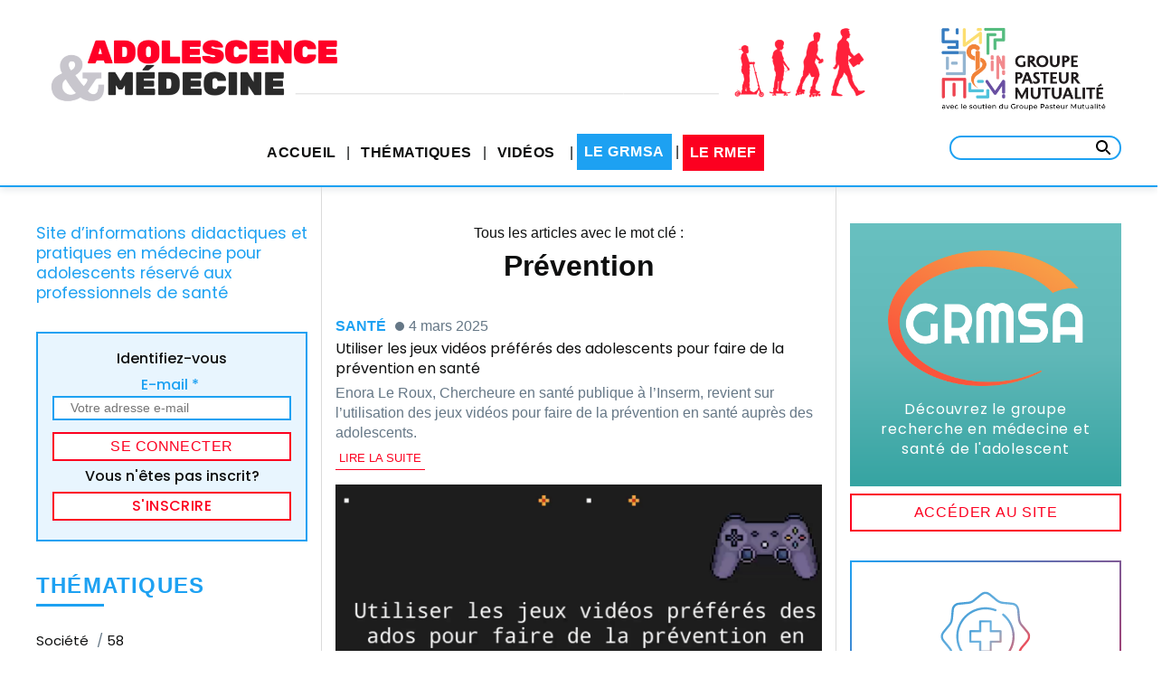

--- FILE ---
content_type: text/css; charset=utf-8
request_url: https://www.adomed.fr/wp-content/themes/adomed/css/main.css?ver=3d418f1d5118b4800ad6ffd80f1ab9d7
body_size: 11407
content:
/*! normalize.css v8.0.1 | MIT License | github.com/necolas/normalize.css */
/* Document
   ========================================================================== */
/**
 * 1. Correct the line height in all browsers.
 * 2. Prevent adjustments of font size after orientation changes in iOS.
 */
html {
  line-height: 1.15;
  /* 1 */
  -webkit-text-size-adjust: 100%;
  /* 2 */ }

/* Sections
   ========================================================================== */
/**
 * Remove the margin in all browsers.
 */
body {
  margin: 0; }

/**
 * Render the `main` element consistently in IE.
 */
main {
  display: block; }

/**
 * Correct the font size and margin on `h1` elements within `section` and
 * `article` contexts in Chrome, Firefox, and Safari.
 */
h1 {
  font-size: 2em;
  margin: 0.67em 0; }

/* Grouping content
   ========================================================================== */
/**
 * 1. Add the correct box sizing in Firefox.
 * 2. Show the overflow in Edge and IE.
 */
hr {
  box-sizing: content-box;
  /* 1 */
  height: 0;
  /* 1 */
  overflow: visible;
  /* 2 */ }

/**
 * 1. Correct the inheritance and scaling of font size in all browsers.
 * 2. Correct the odd `em` font sizing in all browsers.
 */
pre {
  font-family: monospace, monospace;
  /* 1 */
  font-size: 1em;
  /* 2 */ }

/* Text-level semantics
   ========================================================================== */
/**
 * Remove the gray background on active links in IE 10.
 */
a {
  background-color: transparent; }

/**
 * 1. Remove the bottom border in Chrome 57-
 * 2. Add the correct text decoration in Chrome, Edge, IE, Opera, and Safari.
 */
abbr[title] {
  border-bottom: none;
  /* 1 */
  text-decoration: underline;
  /* 2 */
  text-decoration: underline dotted;
  /* 2 */ }

/**
 * Add the correct font weight in Chrome, Edge, and Safari.
 */
b,
strong {
  font-weight: bolder; }

/**
 * 1. Correct the inheritance and scaling of font size in all browsers.
 * 2. Correct the odd `em` font sizing in all browsers.
 */
code,
kbd,
samp {
  font-family: monospace, monospace;
  /* 1 */
  font-size: 1em;
  /* 2 */ }

/**
 * Add the correct font size in all browsers.
 */
small {
  font-size: 80%; }

/**
 * Prevent `sub` and `sup` elements from affecting the line height in
 * all browsers.
 */
sub,
sup {
  font-size: 75%;
  line-height: 0;
  position: relative;
  vertical-align: baseline; }

sub {
  bottom: -0.25em; }

sup {
  top: -0.5em; }

/* Embedded content
   ========================================================================== */
/**
 * Remove the border on images inside links in IE 10.
 */
img {
  border-style: none; }

/* Forms
   ========================================================================== */
/**
 * 1. Change the font styles in all browsers.
 * 2. Remove the margin in Firefox and Safari.
 */
button,
input,
optgroup,
select,
textarea {
  font-family: inherit;
  /* 1 */
  font-size: 100%;
  /* 1 */
  line-height: 1.15;
  /* 1 */
  margin: 0;
  /* 2 */ }

/**
 * Show the overflow in IE.
 * 1. Show the overflow in Edge.
 */
button,
input {
  /* 1 */
  overflow: visible; }

/**
 * Remove the inheritance of text transform in Edge, Firefox, and IE.
 * 1. Remove the inheritance of text transform in Firefox.
 */
button,
select {
  /* 1 */
  text-transform: none; }

/**
 * Correct the inability to style clickable types in iOS and Safari.
 */
button,
[type="button"],
[type="reset"],
[type="submit"] {
  -webkit-appearance: button; }

/**
 * Remove the inner border and padding in Firefox.
 */
button::-moz-focus-inner,
[type="button"]::-moz-focus-inner,
[type="reset"]::-moz-focus-inner,
[type="submit"]::-moz-focus-inner {
  border-style: none;
  padding: 0; }

/**
 * Restore the focus styles unset by the previous rule.
 */
button:-moz-focusring,
[type="button"]:-moz-focusring,
[type="reset"]:-moz-focusring,
[type="submit"]:-moz-focusring {
  outline: 1px dotted ButtonText; }

/**
 * Correct the padding in Firefox.
 */
fieldset {
  padding: 0.35em 0.75em 0.625em; }

/**
 * 1. Correct the text wrapping in Edge and IE.
 * 2. Correct the color inheritance from `fieldset` elements in IE.
 * 3. Remove the padding so developers are not caught out when they zero out
 *    `fieldset` elements in all browsers.
 */
legend {
  box-sizing: border-box;
  /* 1 */
  color: inherit;
  /* 2 */
  display: table;
  /* 1 */
  max-width: 100%;
  /* 1 */
  padding: 0;
  /* 3 */
  white-space: normal;
  /* 1 */ }

/**
 * Add the correct vertical alignment in Chrome, Firefox, and Opera.
 */
progress {
  vertical-align: baseline; }

/**
 * Remove the default vertical scrollbar in IE 10+.
 */
textarea {
  overflow: auto; }

/**
 * 1. Add the correct box sizing in IE 10.
 * 2. Remove the padding in IE 10.
 */
[type="checkbox"],
[type="radio"] {
  box-sizing: border-box;
  /* 1 */
  padding: 0;
  /* 2 */ }

/**
 * Correct the cursor style of increment and decrement buttons in Chrome.
 */
[type="number"]::-webkit-inner-spin-button,
[type="number"]::-webkit-outer-spin-button {
  height: auto; }

/**
 * 1. Correct the odd appearance in Chrome and Safari.
 * 2. Correct the outline style in Safari.
 */
[type="search"] {
  -webkit-appearance: textfield;
  /* 1 */
  outline-offset: -2px;
  /* 2 */ }

/**
 * Remove the inner padding in Chrome and Safari on macOS.
 */
[type="search"]::-webkit-search-decoration {
  -webkit-appearance: none; }

/**
 * 1. Correct the inability to style clickable types in iOS and Safari.
 * 2. Change font properties to `inherit` in Safari.
 */
::-webkit-file-upload-button {
  -webkit-appearance: button;
  /* 1 */
  font: inherit;
  /* 2 */ }

/* Interactive
   ========================================================================== */
/*
 * Add the correct display in Edge, IE 10+, and Firefox.
 */
details {
  display: block; }

/*
 * Add the correct display in all browsers.
 */
summary {
  display: list-item; }

/* Misc
   ========================================================================== */
/**
 * Add the correct display in IE 10+.
 */
template {
  display: none; }

/**
 * Add the correct display in IE 10.
 */
[hidden] {
  display: none; }

html {
  box-sizing: border-box; }

*,
*:before,
*:after {
  box-sizing: inherit; }

body {
  background: #F2F5F9;
  margin: 0; }

.site-content {
  margin: 0 15px; }

ul {
  list-style: none;
  margin: 0;
  padding: 0; }

img {
  height: auto;
  max-width: 100%; }

figure {
  margin: 1em 0; }

body,
button,
input,
select,
optgroup,
textarea {
  color: #0E0F0F;
  font-family: "Helvetica Neue", Arial, Helvetica, sans-serif;
  font-size: 14px;
  line-height: 1.4; }

h1, h2, h3, h4, h5, h6 {
  clear: both; }

p {
  margin-bottom: 1.5em; }

a {
  text-decoration: none; }
  a {
    color: #1DA1F2; }
    a:visited {
      color: #1DA1F2; }
    a:hover {
      color: #1DA1F2; }
    a:active, a:focus {
      color: #1DA1F2; }

a:hover, a:active {
  outline: 0; }

.main-navigation {
  clear: both;
  display: block;
  float: left;
  width: 100%; }

.main-navigation ul {
  display: none;
  list-style: none;
  margin: 0;
  padding-left: 0; }

.main-navigation ul ul {
  box-shadow: 0 3px 3px rgba(0, 0, 0, 0.2);
  float: left;
  position: absolute;
  top: 100%;
  left: -999em;
  z-index: 99999; }

.main-navigation ul ul ul {
  left: -999em;
  top: 0; }

.main-navigation ul ul li:hover > ul,
.main-navigation ul ul li.focus > ul {
  left: 100%; }

.main-navigation ul ul a {
  width: 200px; }

.main-navigation ul li:hover > ul,
.main-navigation ul li.focus > ul {
  left: auto; }

.main-navigation li {
  float: left;
  position: relative; }

.main-navigation a {
  display: block;
  text-decoration: none; }

/* Small menu. */
.menu-toggle,
.main-navigation.toggled ul {
  display: block; }

@media screen and (min-width: 37.5em) {
  .menu-toggle {
    display: none; }

  .main-navigation ul {
    display: block; } }
.site-main .comment-navigation, .site-main
.posts-navigation, .site-main
.post-navigation {
  margin: 0 0 1.5em;
  overflow: hidden; }

.comment-navigation .nav-previous,
.posts-navigation .nav-previous,
.post-navigation .nav-previous {
  float: left;
  width: 50%; }

.comment-navigation .nav-next,
.posts-navigation .nav-next,
.post-navigation .nav-next {
  float: right;
  text-align: right;
  width: 50%; }

/* Text meant only for screen readers. */
.screen-reader-text {
  border: 0;
  clip: rect(1px, 1px, 1px, 1px);
  clip-path: inset(50%);
  height: 1px;
  margin: -1px;
  overflow: hidden;
  padding: 0;
  position: absolute !important;
  width: 1px;
  word-wrap: normal !important;
  /* Many screen reader and browser combinations announce broken words as they would appear visually. */ }

.screen-reader-text:focus {
  background-color: #f1f1f1;
  border-radius: 3px;
  box-shadow: 0 0 2px 2px rgba(0, 0, 0, 0.6);
  clip: auto !important;
  clip-path: none;
  color: #21759b;
  display: block;
  font-size: 14px;
  font-size: 0.875rem;
  font-weight: bold;
  height: auto;
  left: 5px;
  line-height: normal;
  padding: 15px 23px 14px;
  text-decoration: none;
  top: 5px;
  width: auto;
  z-index: 100000;
  /* Above WP toolbar. */ }

/* Do not show the outline on the skip link target. */
#content[tabindex="-1"]:focus {
  outline: 0; }

.clear:before,
.clear:after,
.entry-content:before,
.entry-content:after,
.comment-content:before,
.comment-content:after,
.site-header:before,
.site-header:after,
.site-content:before,
.site-content:after,
.site-footer:before,
.site-footer:after {
  content: "";
  display: table;
  table-layout: fixed; }

.clear:after,
.entry-content:after,
.comment-content:after,
.site-header:after,
.site-content:after,
.site-footer:after {
  clear: both; }

/*
button,
input[type="button"],
input[type="reset"],
input[type="submit"] {
	border: 1px solid;
	border-color: #ccc #ccc #bbb;
	border-radius: 3px;
	background: #e6e6e6;
	color: rgba(0, 0, 0, 0.8);
	font-size: 12px;
	font-size: 0.75rem;
	line-height: 1;
	padding: .6em 1em .4em;
}

button:hover,
input[type="button"]:hover,
input[type="reset"]:hover,
input[type="submit"]:hover {
	border-color: #ccc #bbb #aaa;
}

button:active, button:focus,
input[type="button"]:active,
input[type="button"]:focus,
input[type="reset"]:active,
input[type="reset"]:focus,
input[type="submit"]:active,
input[type="submit"]:focus {
	border-color: #aaa #bbb #bbb;
}

input[type="text"],
input[type="email"],
input[type="url"],
input[type="password"],
input[type="search"],
input[type="number"],
input[type="tel"],
input[type="range"],
input[type="date"],
input[type="month"],
input[type="week"],
input[type="time"],
input[type="datetime"],
input[type="datetime-local"],
input[type="color"],
textarea {
	color: #666;
	border: 1px solid #ccc;
	border-radius: 3px;
	padding: 3px;
}

input[type="text"]:focus,
input[type="email"]:focus,
input[type="url"]:focus,
input[type="password"]:focus,
input[type="search"]:focus,
input[type="number"]:focus,
input[type="tel"]:focus,
input[type="range"]:focus,
input[type="date"]:focus,
input[type="month"]:focus,
input[type="week"]:focus,
input[type="time"]:focus,
input[type="datetime"]:focus,
input[type="datetime-local"]:focus,
input[type="color"]:focus,
textarea:focus {
	color: #111;
}

select {
	border: 1px solid #ccc;
}

textarea {
	width: 100%;
}
*/
/* Make sure embeds and iframes fit their containers. */
embed,
iframe,
object {
  max-width: 100%; }

/*!
 * Bootstrap v3.3.7 (http://getbootstrap.com)
 * Copyright 2011-2018 Twitter, Inc.
 * Licensed under MIT (https://github.com/twbs/bootstrap/blob/master/LICENSE)
 */
/*!
 * Generated using the Bootstrap Customizer (<none>)
 * Config saved to config.json and <none>
 */
/*!
 * Bootstrap v3.3.7 (http://getbootstrap.com)
 * Copyright 2011-2016 Twitter, Inc.
 * Licensed under MIT (https://github.com/twbs/bootstrap/blob/master/LICENSE)
 */
/*! normalize.css v3.0.3 | MIT License | github.com/necolas/normalize.css */
/*


html {
  font-family: sans-serif;
  -ms-text-size-adjust: 100%;
  -webkit-text-size-adjust: 100%;
}
body {
  margin: 0;
}
article,
aside,
details,
figcaption,
figure,
footer,
header,
hgroup,
main,
menu,
nav,
section,
summary {
  display: block;
}
audio,
canvas,
progress,
video {
  display: inline-block;
  vertical-align: baseline;
}
audio:not([controls]) {
  display: none;
  height: 0;
}
[hidden],
template {
  display: none;
}
a {
  background-color: transparent;
}
a:active,
a:hover {
  outline: 0;
}
abbr[title] {
  border-bottom: 1px dotted;
}
b,
strong {
  font-weight: bold;
}
dfn {
  font-style: italic;
}
h1 {
  font-size: 2em;
  margin: 0.67em 0;
}
mark {
  background: #ff0;
  color: #000;
}
small {
  font-size: 80%;
}
sub,
sup {
  font-size: 75%;
  line-height: 0;
  position: relative;
  vertical-align: baseline;
}
sup {
  top: -0.5em;
}
sub {
  bottom: -0.25em;
}
img {
  border: 0;
}
svg:not(:root) {
  overflow: hidden;
}
figure {
  margin: 1em 40px;
}
hr {
  -webkit-box-sizing: content-box;
     -moz-box-sizing: content-box;
          box-sizing: content-box;
  height: 0;
}
pre {
  overflow: auto;
}
code,
kbd,
pre,
samp {
  font-family: monospace, monospace;
  font-size: 1em;
}
button,
input,
optgroup,
select,
textarea {
  color: inherit;
  font: inherit;
  margin: 0;
}
button {
  overflow: visible;
}
button,
select {
  text-transform: none;
}
button,
html input[type="button"],
input[type="reset"],
input[type="submit"] {
  -webkit-appearance: button;
  cursor: pointer;
}
button[disabled],
html input[disabled] {
  cursor: default;
}
button::-moz-focus-inner,
input::-moz-focus-inner {
  border: 0;
  padding: 0;
}
input {
  line-height: normal;
}
input[type="checkbox"],
input[type="radio"] {
  -webkit-box-sizing: border-box;
     -moz-box-sizing: border-box;
          box-sizing: border-box;
  padding: 0;
}
input[type="number"]::-webkit-inner-spin-button,
input[type="number"]::-webkit-outer-spin-button {
  height: auto;
}
input[type="search"] {
  -webkit-appearance: textfield;
  -webkit-box-sizing: content-box;
     -moz-box-sizing: content-box;
          box-sizing: content-box;
}
input[type="search"]::-webkit-search-cancel-button,
input[type="search"]::-webkit-search-decoration {
  -webkit-appearance: none;
}
fieldset {
  border: 1px solid #c0c0c0;
  margin: 0 2px;
  padding: 0.35em 0.625em 0.75em;
}
legend {
  border: 0;
  padding: 0;
}
textarea {
  overflow: auto;
}
optgroup {
  font-weight: bold;
}
table {
  border-collapse: collapse;
  border-spacing: 0;
}
td,
th {
  padding: 0;
}
* {
  -webkit-box-sizing: border-box;
  -moz-box-sizing: border-box;
  box-sizing: border-box;
}
*:before,
*:after {
  -webkit-box-sizing: border-box;
  -moz-box-sizing: border-box;
  box-sizing: border-box;
}
html {
  font-size: 10px;
  -webkit-tap-highlight-color: rgba(0, 0, 0, 0);
}
body {
  font-family: "Helvetica Neue", Helvetica, Arial, sans-serif;
  font-size: 14px;
  line-height: 1.42857143;
  color: #333333;
  background-color: #ffffff;
}
input,
button,
select,
textarea {
  font-family: inherit;
  font-size: inherit;
  line-height: inherit;
}
a {
  color: #337ab7;
  text-decoration: none;
}
a:hover,
a:focus {
  color: #23527c;
  text-decoration: underline;
}
a:focus {
  outline: 5px auto -webkit-focus-ring-color;
  outline-offset: -2px;
}
figure {
  margin: 0;
}
img {
  vertical-align: middle;
}
.img-responsive {
  display: block;
  max-width: 100%;
  height: auto;
}
.img-rounded {
  border-radius: 6px;
}
.img-thumbnail {
  padding: 4px;
  line-height: 1.42857143;
  background-color: #ffffff;
  border: 1px solid #dddddd;
  border-radius: 4px;
  -webkit-transition: all 0.2s ease-in-out;
  -o-transition: all 0.2s ease-in-out;
  transition: all 0.2s ease-in-out;
  display: inline-block;
  max-width: 100%;
  height: auto;
}
.img-circle {
  border-radius: 50%;
}
hr {
  margin-top: 20px;
  margin-bottom: 20px;
  border: 0;
  border-top: 1px solid #eeeeee;
}
.sr-only {
  position: absolute;
  width: 1px;
  height: 1px;
  margin: -1px;
  padding: 0;
  overflow: hidden;
  clip: rect(0, 0, 0, 0);
  border: 0;
}
.sr-only-focusable:active,
.sr-only-focusable:focus {
  position: static;
  width: auto;
  height: auto;
  margin: 0;
  overflow: visible;
  clip: auto;
}
[role="button"] {
  cursor: pointer;
}

*/
.container {
  margin-right: auto;
  margin-left: auto;
  padding-left: 15px;
  padding-right: 15px; }

@media (min-width: 768px) {
  .container {
    width: 750px; }

  /*.single .site-content, .single .statsbar,  .archive .site-content, .archive .statsbar {
    width: 750px;
  }*/ }
@media (min-width: 992px) {
  .container {
    width: 970px; }

  /*.single .site-content, .single .statsbar, .archive .site-content, .archive .statsbar {
    width: 970px;
  }*/ }
/*@media (min-width: 1200px) {
  .container {
    width: 1170px;
  }
}*/
@media (min-width: 1230px) {
  .container {
    width: 1200px; }

  /*.single .site-content, .single .statsbar, .archive .site-content, .archive .statsbar, {
    width: 915px;
  }*/ }
.container-fluid {
  margin-right: auto;
  margin-left: auto;
  padding-left: 15px;
  padding-right: 15px; }

.row {
  margin-left: -15px;
  margin-right: -15px; }

.col-xs-1, .col-sm-1, .col-md-1, .col-lg-1, .col-xs-2, .col-sm-2, .col-md-2, .col-lg-2, .col-xs-3, .col-sm-3, .col-md-3, .col-lg-3, .col-xs-4, .col-sm-4, .col-md-4, .col-lg-4, .col-xs-5, .col-sm-5, .col-md-5, .col-lg-5, .col-xs-6, .col-sm-6, .col-md-6, .col-lg-6, .col-xs-7, .col-sm-7, .col-md-7, .col-lg-7, .col-xs-8, .col-sm-8, .col-md-8, .col-lg-8, .col-xs-9, .col-sm-9, .col-md-9, .col-lg-9, .col-xs-10, .col-sm-10, .col-md-10, .col-lg-10, .col-xs-11, .col-sm-11, .col-md-11, .col-lg-11, .col-xs-12, .col-sm-12, .col-md-12, .col-lg-12 {
  position: relative;
  min-height: 1px;
  padding-left: 15px;
  padding-right: 15px; }

.col-xs-1, .col-xs-2, .col-xs-3, .col-xs-4, .col-xs-5, .col-xs-6, .col-xs-7, .col-xs-8, .col-xs-9, .col-xs-10, .col-xs-11, .col-xs-12 {
  float: left; }

.col-xs-12 {
  width: 100%; }

.col-xs-11 {
  width: 91.66666667%; }

.col-xs-10 {
  width: 83.33333333%; }

.col-xs-9 {
  width: 75%; }

.col-xs-8 {
  width: 66.66666667%; }

.col-xs-7 {
  width: 58.33333333%; }

.col-xs-6 {
  width: 50%; }

.col-xs-5 {
  width: 41.66666667%; }

.col-xs-4 {
  width: 33.33333333%; }

.col-xs-3 {
  width: 25%; }

.col-xs-2 {
  width: 16.66666667%; }

.col-xs-1 {
  width: 8.33333333%; }

.col-xs-pull-12 {
  right: 100%; }

.col-xs-pull-11 {
  right: 91.66666667%; }

.col-xs-pull-10 {
  right: 83.33333333%; }

.col-xs-pull-9 {
  right: 75%; }

.col-xs-pull-8 {
  right: 66.66666667%; }

.col-xs-pull-7 {
  right: 58.33333333%; }

.col-xs-pull-6 {
  right: 50%; }

.col-xs-pull-5 {
  right: 41.66666667%; }

.col-xs-pull-4 {
  right: 33.33333333%; }

.col-xs-pull-3 {
  right: 25%; }

.col-xs-pull-2 {
  right: 16.66666667%; }

.col-xs-pull-1 {
  right: 8.33333333%; }

.col-xs-pull-0 {
  right: auto; }

.col-xs-push-12 {
  left: 100%; }

.col-xs-push-11 {
  left: 91.66666667%; }

.col-xs-push-10 {
  left: 83.33333333%; }

.col-xs-push-9 {
  left: 75%; }

.col-xs-push-8 {
  left: 66.66666667%; }

.col-xs-push-7 {
  left: 58.33333333%; }

.col-xs-push-6 {
  left: 50%; }

.col-xs-push-5 {
  left: 41.66666667%; }

.col-xs-push-4 {
  left: 33.33333333%; }

.col-xs-push-3 {
  left: 25%; }

.col-xs-push-2 {
  left: 16.66666667%; }

.col-xs-push-1 {
  left: 8.33333333%; }

.col-xs-push-0 {
  left: auto; }

.col-xs-offset-12 {
  margin-left: 100%; }

.col-xs-offset-11 {
  margin-left: 91.66666667%; }

.col-xs-offset-10 {
  margin-left: 83.33333333%; }

.col-xs-offset-9 {
  margin-left: 75%; }

.col-xs-offset-8 {
  margin-left: 66.66666667%; }

.col-xs-offset-7 {
  margin-left: 58.33333333%; }

.col-xs-offset-6 {
  margin-left: 50%; }

.col-xs-offset-5 {
  margin-left: 41.66666667%; }

.col-xs-offset-4 {
  margin-left: 33.33333333%; }

.col-xs-offset-3 {
  margin-left: 25%; }

.col-xs-offset-2 {
  margin-left: 16.66666667%; }

.col-xs-offset-1 {
  margin-left: 8.33333333%; }

.col-xs-offset-0 {
  margin-left: 0%; }

@media (min-width: 768px) {
  .col-sm-1, .col-sm-2, .col-sm-3, .col-sm-4, .col-sm-5, .col-sm-6, .col-sm-7, .col-sm-8, .col-sm-9, .col-sm-10, .col-sm-11, .col-sm-12 {
    float: left; }

  .col-sm-12 {
    width: 100%; }

  .col-sm-11 {
    width: 91.66666667%; }

  .col-sm-10 {
    width: 83.33333333%; }

  .col-sm-9 {
    width: 75%; }

  .col-sm-8 {
    width: 66.66666667%; }

  .col-sm-7 {
    width: 58.33333333%; }

  .col-sm-6 {
    width: 50%; }

  .col-sm-5 {
    width: 41.66666667%; }

  .col-sm-4 {
    width: 33.33333333%; }

  .col-sm-3 {
    width: 25%; }

  .col-sm-2 {
    width: 16.66666667%; }

  .col-sm-1 {
    width: 8.33333333%; }

  .col-sm-pull-12 {
    right: 100%; }

  .col-sm-pull-11 {
    right: 91.66666667%; }

  .col-sm-pull-10 {
    right: 83.33333333%; }

  .col-sm-pull-9 {
    right: 75%; }

  .col-sm-pull-8 {
    right: 66.66666667%; }

  .col-sm-pull-7 {
    right: 58.33333333%; }

  .col-sm-pull-6 {
    right: 50%; }

  .col-sm-pull-5 {
    right: 41.66666667%; }

  .col-sm-pull-4 {
    right: 33.33333333%; }

  .col-sm-pull-3 {
    right: 25%; }

  .col-sm-pull-2 {
    right: 16.66666667%; }

  .col-sm-pull-1 {
    right: 8.33333333%; }

  .col-sm-pull-0 {
    right: auto; }

  .col-sm-push-12 {
    left: 100%; }

  .col-sm-push-11 {
    left: 91.66666667%; }

  .col-sm-push-10 {
    left: 83.33333333%; }

  .col-sm-push-9 {
    left: 75%; }

  .col-sm-push-8 {
    left: 66.66666667%; }

  .col-sm-push-7 {
    left: 58.33333333%; }

  .col-sm-push-6 {
    left: 50%; }

  .col-sm-push-5 {
    left: 41.66666667%; }

  .col-sm-push-4 {
    left: 33.33333333%; }

  .col-sm-push-3 {
    left: 25%; }

  .col-sm-push-2 {
    left: 16.66666667%; }

  .col-sm-push-1 {
    left: 8.33333333%; }

  .col-sm-push-0 {
    left: auto; }

  .col-sm-offset-12 {
    margin-left: 100%; }

  .col-sm-offset-11 {
    margin-left: 91.66666667%; }

  .col-sm-offset-10 {
    margin-left: 83.33333333%; }

  .col-sm-offset-9 {
    margin-left: 75%; }

  .col-sm-offset-8 {
    margin-left: 66.66666667%; }

  .col-sm-offset-7 {
    margin-left: 58.33333333%; }

  .col-sm-offset-6 {
    margin-left: 50%; }

  .col-sm-offset-5 {
    margin-left: 41.66666667%; }

  .col-sm-offset-4 {
    margin-left: 33.33333333%; }

  .col-sm-offset-3 {
    margin-left: 25%; }

  .col-sm-offset-2 {
    margin-left: 16.66666667%; }

  .col-sm-offset-1 {
    margin-left: 8.33333333%; }

  .col-sm-offset-0 {
    margin-left: 0%; } }
@media (min-width: 992px) {
  .col-md-1, .col-md-2, .col-md-3, .col-md-4, .col-md-5, .col-md-6, .col-md-7, .col-md-8, .col-md-9, .col-md-10, .col-md-11, .col-md-12 {
    float: left; }

  .col-md-12 {
    width: 100%; }

  .col-md-11 {
    width: 91.66666667%; }

  .col-md-10 {
    width: 83.33333333%; }

  .col-md-9 {
    width: 75%; }

  .col-md-8 {
    width: 66.66666667%; }

  .col-md-7 {
    width: 58.33333333%; }

  .col-md-6 {
    width: 50%; }

  .col-md-5 {
    width: 41.66666667%; }

  .col-md-4 {
    width: 33.33333333%; }

  .col-md-3 {
    width: 25%; }

  .col-md-2 {
    width: 16.66666667%; }

  .col-md-1 {
    width: 8.33333333%; }

  .col-md-pull-12 {
    right: 100%; }

  .col-md-pull-11 {
    right: 91.66666667%; }

  .col-md-pull-10 {
    right: 83.33333333%; }

  .col-md-pull-9 {
    right: 75%; }

  .col-md-pull-8 {
    right: 66.66666667%; }

  .col-md-pull-7 {
    right: 58.33333333%; }

  .col-md-pull-6 {
    right: 50%; }

  .col-md-pull-5 {
    right: 41.66666667%; }

  .col-md-pull-4 {
    right: 33.33333333%; }

  .col-md-pull-3 {
    right: 25%; }

  .col-md-pull-2 {
    right: 16.66666667%; }

  .col-md-pull-1 {
    right: 8.33333333%; }

  .col-md-pull-0 {
    right: auto; }

  .col-md-push-12 {
    left: 100%; }

  .col-md-push-11 {
    left: 91.66666667%; }

  .col-md-push-10 {
    left: 83.33333333%; }

  .col-md-push-9 {
    left: 75%; }

  .col-md-push-8 {
    left: 66.66666667%; }

  .col-md-push-7 {
    left: 58.33333333%; }

  .col-md-push-6 {
    left: 50%; }

  .col-md-push-5 {
    left: 41.66666667%; }

  .col-md-push-4 {
    left: 33.33333333%; }

  .col-md-push-3 {
    left: 25%; }

  .col-md-push-2 {
    left: 16.66666667%; }

  .col-md-push-1 {
    left: 8.33333333%; }

  .col-md-push-0 {
    left: auto; }

  .col-md-offset-12 {
    margin-left: 100%; }

  .col-md-offset-11 {
    margin-left: 91.66666667%; }

  .col-md-offset-10 {
    margin-left: 83.33333333%; }

  .col-md-offset-9 {
    margin-left: 75%; }

  .col-md-offset-8 {
    margin-left: 66.66666667%; }

  .col-md-offset-7 {
    margin-left: 58.33333333%; }

  .col-md-offset-6 {
    margin-left: 50%; }

  .col-md-offset-5 {
    margin-left: 41.66666667%; }

  .col-md-offset-4 {
    margin-left: 33.33333333%; }

  .col-md-offset-3 {
    margin-left: 25%; }

  .col-md-offset-2 {
    margin-left: 16.66666667%; }

  .col-md-offset-1 {
    margin-left: 8.33333333%; }

  .col-md-offset-0 {
    margin-left: 0%; } }
@media (min-width: 1200px) {
  .col-lg-1, .col-lg-2, .col-lg-3, .col-lg-4, .col-lg-5, .col-lg-6, .col-lg-7, .col-lg-8, .col-lg-9, .col-lg-10, .col-lg-11, .col-lg-12 {
    float: left; }

  .col-lg-12 {
    width: 100%; }

  .col-lg-11 {
    width: 91.66666667%; }

  .col-lg-10 {
    width: 83.33333333%; }

  .col-lg-9 {
    width: 75%; }

  .col-lg-8 {
    width: 66.66666667%; }

  .col-lg-7 {
    width: 58.33333333%; }

  .col-lg-6 {
    width: 50%; }

  .col-lg-5 {
    width: 41.66666667%; }

  .col-lg-4 {
    width: 33.33333333%; }

  .col-lg-3 {
    width: 25%; }

  .col-lg-2 {
    width: 16.66666667%; }

  .col-lg-1 {
    width: 8.33333333%; }

  .col-lg-pull-12 {
    right: 100%; }

  .col-lg-pull-11 {
    right: 91.66666667%; }

  .col-lg-pull-10 {
    right: 83.33333333%; }

  .col-lg-pull-9 {
    right: 75%; }

  .col-lg-pull-8 {
    right: 66.66666667%; }

  .col-lg-pull-7 {
    right: 58.33333333%; }

  .col-lg-pull-6 {
    right: 50%; }

  .col-lg-pull-5 {
    right: 41.66666667%; }

  .col-lg-pull-4 {
    right: 33.33333333%; }

  .col-lg-pull-3 {
    right: 25%; }

  .col-lg-pull-2 {
    right: 16.66666667%; }

  .col-lg-pull-1 {
    right: 8.33333333%; }

  .col-lg-pull-0 {
    right: auto; }

  .col-lg-push-12 {
    left: 100%; }

  .col-lg-push-11 {
    left: 91.66666667%; }

  .col-lg-push-10 {
    left: 83.33333333%; }

  .col-lg-push-9 {
    left: 75%; }

  .col-lg-push-8 {
    left: 66.66666667%; }

  .col-lg-push-7 {
    left: 58.33333333%; }

  .col-lg-push-6 {
    left: 50%; }

  .col-lg-push-5 {
    left: 41.66666667%; }

  .col-lg-push-4 {
    left: 33.33333333%; }

  .col-lg-push-3 {
    left: 25%; }

  .col-lg-push-2 {
    left: 16.66666667%; }

  .col-lg-push-1 {
    left: 8.33333333%; }

  .col-lg-push-0 {
    left: auto; }

  .col-lg-offset-12 {
    margin-left: 100%; }

  .col-lg-offset-11 {
    margin-left: 91.66666667%; }

  .col-lg-offset-10 {
    margin-left: 83.33333333%; }

  .col-lg-offset-9 {
    margin-left: 75%; }

  .col-lg-offset-8 {
    margin-left: 66.66666667%; }

  .col-lg-offset-7 {
    margin-left: 58.33333333%; }

  .col-lg-offset-6 {
    margin-left: 50%; }

  .col-lg-offset-5 {
    margin-left: 41.66666667%; }

  .col-lg-offset-4 {
    margin-left: 33.33333333%; }

  .col-lg-offset-3 {
    margin-left: 25%; }

  .col-lg-offset-2 {
    margin-left: 16.66666667%; }

  .col-lg-offset-1 {
    margin-left: 8.33333333%; }

  .col-lg-offset-0 {
    margin-left: 0%; } }
.clearfix:before,
.clearfix:after,
.container:before,
.container:after,
.container-fluid:before,
.container-fluid:after,
.row:before,
.row:after {
  content: " ";
  display: table; }

.clearfix:after,
.container:after,
.container-fluid:after,
.row:after {
  clear: both; }

.center-block {
  display: block;
  margin-left: auto;
  margin-right: auto; }

.pull-right {
  float: right !important; }

.pull-left {
  float: left !important; }

.hide {
  display: none !important; }

.show {
  display: block !important; }

.invisible {
  visibility: hidden; }

.text-hide {
  font: 0/0 a;
  color: transparent;
  text-shadow: none;
  background-color: transparent;
  border: 0; }

.hidden {
  display: none !important; }

.affix {
  position: fixed; }

/* Slider */
/* Arrows */
.slick-prev,
.slick-next {
  font-size: 0;
  line-height: 0;
  position: absolute;
  bottom: -30px;
  display: block;
  width: 24px;
  height: 28px;
  padding: 0;
  -webkit-transform: translate(0, 0%);
  transform: translate(0, 0%);
  cursor: pointer;
  color: transparent;
  border: none;
  outline: none;
  background: transparent; }

.slick-prev:hover,
.slick-prev:focus,
.slick-next:hover,
.slick-next:focus {
  opacity: 0.5; }

.slick-prev:hover:before,
.slick-prev:focus:before,
.slick-next:hover:before,
.slick-next:focus:before {
  opacity: 1; }

.slick-prev,
.slick-next {
  width: 10px; }

.slick-prev {
  bottom: -33px;
  left: 25%;
  background: url(../img/angle-left.svg) no-repeat;
  background-size: 10px; }

.slick-prev:before {
  content: ''; }

.slick-next {
  bottom: -33px;
  right: 25%;
  background: url(../img/angle-right.svg) no-repeat;
  background-size: 10px; }

.slick-next:before {
  content: ''; }

/* Dots */
.slick-dotted.slick-slider {
  margin-bottom: 30px; }

.slick-dots {
  position: absolute;
  left: 50%;
  -webkit-transform: translate(-50%, 0);
  transform: translate(-50%, 0);
  bottom: -40px;
  display: block;
  width: auto;
  padding: 4px 0;
  margin: 0 auto;
  list-style: none;
  text-align: center;
  line-height: 0; }

.slick-dots li {
  position: relative;
  display: inline-block;
  width: 18px;
  height: 18px;
  margin: 0 5px;
  padding: 0;
  cursor: pointer; }

.slick-dots li button {
  font-size: 0;
  line-height: 0;
  display: block;
  width: 12px;
  height: 12px;
  padding: 0;
  margin: 0;
  cursor: pointer;
  color: transparent;
  border: 0;
  outline: none;
  background: transparent;
  overflow: hidden;
  border-radius: 50%;
  background-color: transparent;
  box-shadow: inset 0 0 0 2px #1DA1F2; }

.slick-dots li button:hover:before,
.slick-dots li button:focus:before {
  opacity: 1;
  border-radius: 50%;
  background-color: white; }

.slick-dots li button:before {
  position: absolute;
  top: 0;
  left: 0;
  width: 12px;
  height: 12px;
  content: '';
  text-align: center;
  opacity: .25;
  -webkit-font-smoothing: antialiased;
  -moz-osx-font-smoothing: grayscale; }

.slick-dots li.slick-active button:before {
  opacity: 1;
  border-radius: 50%;
  background-color: #1DA1F2; }

.site-header {
  background-color: #FFFFFF;
  -webkit-box-shadow: 0px 3px 8px 0px #e5e9eb;
  -moz-box-shadow: 0px 3px 8px 0px #e5e9eb;
  box-shadow: 0px 3px 8px 0px #e5e9eb;
  margin-bottom: 20px; }

ul.menu:after {
  content: "";
  display: table;
  table-layout: fixed; }

.top-menu {
  background-color: #1DA1F2;
  padding: 10px 0 10px 0;
  margin-bottom: 15px; }

.grmsa .top-menu {
  background-color: #FA5B3D; }

ul.menu {
  padding: 5px 0 0 0; }
  ul.menu li {
    padding: 0 15px 0 0;
    float: none;
    display: inline-block; }
    ul.menu li a {
      position: relative;
      font-size: 16px;
      letter-spacing: 0.03em; }
      ul.menu li a {
        color: white; }
        ul.menu li a:visited {
          color: white; }
        ul.menu li a:hover {
          color: white; }
        ul.menu li a:active, ul.menu li a:focus {
          color: white; }
      ul.menu li a::before {
        position: relative;
        top: 2px;
        background-size: 15px 15px;
        display: inline-block;
        width: 15px;
        height: 15px;
        content: '';
        margin-right: 8px; }
  ul.menu li.i-accueil a::before {
    background-image: url("../img/icons-top-menu/i-accueil.png");
    top: 1px; }
  ul.menu li.i-equipe a::before {
    background-image: url("../img/icons-top-menu/i-equipe.png"); }
  ul.menu li.i-thematiques a::before {
    background-image: url("../img/icons-top-menu/i-thematiques.png"); }
  ul.menu li.i-ccliniques a::before {
    background-image: url("../img/icons-top-menu/i-ccliniques.png"); }
  ul.menu li.i-GRMSA a::before {
    background-image: url("../img/icons-top-menu/i-GRMSA.png"); }
  ul.menu li.i-contact a::before {
    background-image: url("../img/icons-top-menu/i-contact.png"); }

ul.sub-menu {
  border: 1px solid #1DA1F2;
  padding: 0; }
  ul.sub-menu li {
    padding: 5px 20px 5px 0;
    background-color: #FFFFFF;
    width: 100%; }
    ul.sub-menu li a {
      white-space: nowrap;
      position: relative;
      font-size: 16px; }
      ul.sub-menu li a {
        color: #1DA1F2; }
        ul.sub-menu li a:visited {
          color: #1DA1F2; }
        ul.sub-menu li a:hover {
          color: #1DA1F2; }
        ul.sub-menu li a:active, ul.sub-menu li a:focus {
          color: #1DA1F2; }
      ul.sub-menu li a::before {
        position: relative;
        top: 2px;
        background-size: 15px 15px;
        display: inline-block;
        width: 15px;
        height: 15px;
        content: '';
        margin: 0; }
    ul.sub-menu li:hover {
      background-color: #e5e9eb; }

li.i-thematiques .sub-menu li a::before {
  background-image: none; }

.banner {
  width: 100%;
  height: 80px;
  background: url(../img/cover-mobile.png);
  background-image: url(../img/cover-mobile.png);
  background-size: 300px 80px;
  background-repeat: no-repeat;
  background-position: center;
  padding: 0;
  margin: 30px 0 10px 0; }

.banner img {
  display: none; }

@media (min-width: 768px) {
  .banner {
    background: none;
    margin: 30px 0 10px 0; }

  .banner img {
    max-width: 100%;
    height: auto;
    display: block;
    margin: 0 auto; } }
@media (min-width: 992px) {
  .banner {
    margin: 0 0 30px 0;
    padding: 0; } }
.badge-container {
  padding: 0;
  position: relative; }

.badge {
  display: none; }

@media (min-width: 992px) {
  .badge {
    position: absolute;
    top: 35px;
    left: 0;
    background-color: #ffffff;
    -moz-border-radius: 28px;
    -webkit-border-radius: 28px;
    border-radius: 28px;
    border: 1px solid #e5e9eb;
    display: inline-block;
    color: #FF002A;
    font-family: Arial;
    font-size: 26px;
    font-weight: bold;
    letter-spacing: 0.01em;
    padding: 14px 40px;
    text-decoration: none; }
    .badge .primary-text {
      color: #0E0F0F; } }
/*
.badge:hover {
	background-color:$foreground;
}
.badge:active {
	position:relative;
	top:1px;
}
*/
.spacer {
  height: 25px; }

ul.site-stats {
  margin: 0;
  position: relative;
  bottom: -1px; }
  ul.site-stats li {
    display: inline-block;
    min-width: 90px;
    padding: 15px 0 5px 0;
    margin: 0 5px;
    border-bottom: 4px solid #1DA1F2; }
    ul.site-stats li .pref {
      color: #657786; }
    ul.site-stats li .data {
      color: #1DA1F2;
      font-size: 18px;
      font-weight: bold; }
  ul.site-stats p {
    margin: 0;
    padding: 0; }

.search-container {
  display: none; }

.search-container form {
  position: relative; }

form.search-form {
  position: relative; }

.search-field {
  background: #E6E6E6;
  border: 1px solid #E6E6E6;
  border-radius: 24px;
  padding: 2px 8px; }

.search-submit {
  position: absolute;
  top: 1px;
  right: 12px;
  width: 20px;
  height: 20px;
  background: url(../img/search.svg);
  border-color: transparent;
  border-style: solid;
  border-width: 1px;
  padding: 0;
  cursor: pointer; }

@media (min-width: 992px) {
  .search-container {
    display: inherit;
    padding: 0;
    text-align: right; } }
aside {
  padding: 0 !important; }
  aside ul {
    list-style: none;
    margin: 0;
    padding: 0; }

.widget {
  margin: 0 0 15px 0; }

/* Make sure select elements fit in widgets. */
.widget select {
  max-width: 100%; }

.widget-title, .widget-title a {
  background-color: #FFFFFF;
  font-family: "Rubik", sans-serif;
  font-size: 16px;
  text-transform: uppercase;
  color: #1DA1F2;
  letter-spacing: 0.05em;
  margin: 0;
  padding: 10px 15px 10px 15px; }

.widget ul {
  background-color: #FFFFFF;
  padding: 0 15px 10px 15px; }

li.widget-item {
  border-bottom: 1px solid #e5e9eb;
  padding: 5px 0 10px 0;
  margin: 0 0 10px 0; }
  li.widget-item p {
    margin: 5px 0;
    color: #657786; }

li.widget-item:last-child {
  border-bottom: 1px solid transparent; }

.widget-item .item-tag {
  font-weight: bold; }
  .widget-item .item-tag {
    color: #FF002A; }
    .widget-item .item-tag:visited {
      color: #FF002A; }
    .widget-item .item-tag:hover {
      color: #FF002A; }
    .widget-item .item-tag:active, .widget-item .item-tag:focus {
      color: #FF002A; }

.widget-item-title {
  font-size: 14px;
  margin: 5px 0 8px 0; }

.widget-item-title a {
  font-size: 14px;
  font-weight: normal;
  color: #0E0F0F;
  margin: 5px 0; }

.widget-item img {
  margin: 10px 0; }

.widget-item-caption {
  color: #0E0F0F;
  font-size: 12px; }

.widget-item-read-more a {
  color: #1DA1F2; }
  .widget-item-read-more a:visited {
    color: #1DA1F2; }
  .widget-item-read-more a:hover {
    color: #1DA1F2; }
  .widget-item-read-more a:active, .widget-item-read-more a:focus {
    color: #1DA1F2; }

.site-description {
  font-size: 16px;
  font-weight: bold; }

.widget-item-content .video-js {
  margin-bottom: 10px; }

.widget_revues .widget-title {
  background-color: transparent; }

.widget ul.slider {
  padding: 0; }

ul.slick-dots {
  background-color: transparent; }

ul.wp-tag-cloud li {
  padding: 3px 0; }
ul.wp-tag-cloud li a {
  color: #FF002A; }
  ul.wp-tag-cloud li a:visited {
    color: #FF002A; }
  ul.wp-tag-cloud li a:hover {
    color: #FF002A; }
  ul.wp-tag-cloud li a:active, ul.wp-tag-cloud li a:focus {
    color: #FF002A; }

.tag-link-count {
  color: #0E0F0F;
  margin-left: 5px; }

.tag-link-count::before {
  content: ' / ';
  color: #657786; }

ul.authors-count li {
  padding: 3px 0; }

ul.authors-count li a {
  color: gray; }

ul.authors-count li a::after {
  content: ' / ';
  color: #657786;
  margin-left: 5px; }

ul.co-authors-list li {
  padding: 3px 0; }
  ul.co-authors-list li a {
    padding-right: 5px; }
    ul.co-authors-list li a {
      color: #657786; }
      ul.co-authors-list li a:visited {
        color: #657786; }
      ul.co-authors-list li a:hover {
        color: #657786; }
      ul.co-authors-list li a:active, ul.co-authors-list li a:focus {
        color: #657786; }

.action-box {
  padding: 15px;
  margin: 0 0 15px 0;
  text-align: center;
  background: #68c0c0;
  background: -moz-linear-gradient(180deg, #68c0c0 0%, #60b8b8 50%, #36a4a2 100%);
  background: -webkit-linear-gradient(180deg, #68c0c0 0%, #60b8b8 50%, #36a4a2 100%);
  background: linear-gradient(180deg, #68c0c0 0%, #60b8b8 50%, #36a4a2 100%);
  filter: progid:DXImageTransform.Microsoft.gradient(startColorstr="#68c0c0",endColorstr="#36a4a2",GradientType=1); }
  .action-box img {
    max-width: 80%;
    height: auto;
    display: block;
    margin: 15px auto 0 auto; }
  .action-box p {
    font-size: 20px;
    color: #FFFFFF;
    letter-spacing: 0.05em;
    text-align: center;
    margin: 15px 0; }
  .action-box button, .action-box .button {
    background-color: #0E0F0F;
    -moz-border-radius: 24px;
    -webkit-border-radius: 24px;
    border-radius: 24px;
    border: 1px solid #0E0F0F;
    display: inline-block;
    cursor: pointer;
    color: #FFFFFF;
    font-size: 14px;
    letter-spacing: 0.05em;
    text-decoration: none;
    text-shadow: none;
    padding: 7px 15px;
    margin: 0 0 15px 0; }
  .action-box button:hover, .action-box .button:hover {
    background-color: #657786; }
  .action-box button:active, .action-box .button:active {
    position: relative;
    top: 1px; }

.more-readings {
  padding: 15px 0 5px 0;
  margin-bottom: 10px;
  text-align: right; }
  .more-readings a {
    display: inline-block;
    background-color: #1DA1F2;
    border: 1px solid #1DA1F2;
    letter-spacing: 0.03em;
    border-radius: 24px;
    padding: 10px 15px; }
    .more-readings a {
      color: #FFFFFF; }
      .more-readings a:visited {
        color: #FFFFFF; }
      .more-readings a:hover {
        color: #FFFFFF; }
      .more-readings a:active, .more-readings a:focus {
        color: #FFFFFF; }

.grmsa .qui h2 {
  color: #FA5B3D;
  padding: 25px 15px; }
.grmsa .organigramme h2 {
  background-color: #39434c;
  color: #FA5B3D;
  padding: 20px 15px 5px 15px; }
.grmsa .organigramme ul {
  background-color: #39434c; }
.grmsa .organigramme ul li {
  padding: 25px 10px;
  border-bottom: 1px solid #e5e9eb; }
.grmsa .organigramme ul li:last-child {
  border-bottom: 1px solid transparent; }
.grmsa .organigramme .left {
  padding: 0 5px;
  border: none; }
.grmsa .organigramme img {
  max-width: 100%;
  display: block;
  margin: 0 auto; }
.grmsa .organigramme .right {
  text-align: left;
  padding: 0 5px 0 15px; }
  .grmsa .organigramme .right p, .grmsa .organigramme .right h3 {
    margin: 0 0 5px 0;
    color: #FFFFFF; }
  .grmsa .organigramme .right p.role {
    color: #FA5B3D;
    text-transform: uppercase; }
  .grmsa .organigramme .right h3 {
    font-size: 16px;
    font-weight: bold;
    letter-spacing: 0.03em; }
  .grmsa .organigramme .right ul {
    padding: 0;
    margin: 0; }
.grmsa .contact {
  background-color: #FA5B3D;
  text-align: center; }
  .grmsa .contact h2 {
    background-color: #FA5B3D;
    color: #FFFFFF;
    margin: 0;
    padding: 15px 15px 5px 15px; }
  .grmsa .contact p {
    font-size: 16px;
    color: #FFFFFF;
    margin: 0;
    padding: 10px 15px 20px 15px; }
  .grmsa .contact .mail {
    color: #0E0F0F;
    font-weight: bold; }
.grmsa .partenaires h2, .grmsa .partenaires ul {
  background-color: white; }
.grmsa .partenaires ul {
  margin: 0; }
.grmsa .partenaires ul li {
  padding: 5px 0;
  border-bottom: 1px solid LightGray;
  font-size: 16px;
  font-weight: bold;
  color: #FA5B3D; }
.grmsa .partenaires ul li:last-child {
  border-bottom: 1px solid transparent; }
.grmsa .methodes h2, .grmsa .mots-cles h2 {
  color: #0E0F0F; }
.grmsa .methodes ul li, .grmsa .mots-cles ul li {
  padding: 3px 0; }

.not-found h2 {
  font-family: "Helvetica Neue", Arial, Helvetica, sans-serif;
  font-size: 18px;
  font-weight: normal; }

.grmsa .organigramme h2.widget-title {
  color: #1DA1F2; }

.grmsa h2.widget-title {
  color: #0E0F0F; }

.grmsa #menu-methodes {
  list-style: none;
  width: 100%;
  padding: 0 15px 10px 15px;
  margin: 0; }
  .grmsa #menu-methodes li {
    padding: 3px 0;
    display: block; }
    .grmsa #menu-methodes li a {
      font-size: 14px;
      line-height: 1.4; }
      .grmsa #menu-methodes li a {
        color: #1DA1F2; }
        .grmsa #menu-methodes li a:visited {
          color: #1DA1F2; }
        .grmsa #menu-methodes li a:hover {
          color: #1DA1F2; }
        .grmsa #menu-methodes li a:active, .grmsa #menu-methodes li a:focus {
          color: #1DA1F2; }

.widget-rss li {
  border-bottom: 1px solid #e5e9eb;
  padding: 5px 0 10px 0;
  margin: 0; }
  .widget-rss li h3 {
    margin: 5px 0 0 0; }

.site-main {
  background-color: #FFFFFF; }

.item {
  border-bottom: 1px solid #e5e9eb;
  padding: 15px 10px;
  width: 100%; }

@media (min-width: 992px) {
  .item {
    padding: 15px 0; } }
.item-category {
  display: none; }

.no-icon {
  display: none; }

.item-content {
  width: 100%;
  display: inline-block; }
  .item-content p {
    margin: 0;
    padding: 0 0 5px 0; }

@media (min-width: 685px) {
  .item-category {
    width: 12%;
    float: left;
    display: block;
    padding: 0 7px 0 15px; }

  .no-icon {
    min-width: 12%;
    content: '';
    display: inline-block; }

  .item-content {
    width: 88%;
    padding: 0 15px 0 7px; } }
.item-tag {
  font-weight: bold; }
  .item-tag {
    color: #0E0F0F; }
    .item-tag:visited {
      color: #0E0F0F; }
    .item-tag:hover {
      color: #0E0F0F; }
    .item-tag:active, .item-tag:focus {
      color: #0E0F0F; }

.item-authors ul {
  display: inline; }

.item-authors li {
  display: inline;
  list-style: none; }

.item-authors li:after {
  content: ","; }

.item-authors li:last-child:after {
  content: ""; }

.item-authors li:first-child:after {
  content: ":"; }

.byline {
  margin-right: 5px; }

.posted-on {
  display: inline; }

.posted-on {
  white-space: nowrap; }

.item-meta .byline::before, .entry-meta .byline::before, .archive .byline::before {
  content: "";
  width: 10px;
  height: 10px;
  background: #1DA1F2;
  border-radius: 50%;
  display: inline-block;
  margin: 0 5px 0; }

.item-meta .posted-on::before, .entry-meta .posted-on::before, .archive .posted-on::before {
  content: "";
  width: 10px;
  height: 10px;
  background: #657786;
  border-radius: 50%;
  display: inline-block;
  margin: 0 5px 0 0; }

.item-title {
  margin: 5px 0 5px 0; }
  .item-title h2 {
    font-family: "Helvetica Neue", Arial, Helvetica, sans-serif;
    font-size: 16px;
    margin: 0 0 5px 0;
    line-height: 1.3em;
    font-weight: normal; }
  .item-title h2 a {
    color: #0E0F0F; }
    .item-title h2 a:visited {
      color: #0E0F0F; }
    .item-title h2 a:hover {
      color: #0E0F0F; }
    .item-title h2 a:active, .item-title h2 a:focus {
      color: #0E0F0F; }

.item-read-more {
  margin-bottom: 10px; }

.item-thumbnail-container {
  border-radius: .85714em;
  border-width: 1px;
  border-style: solid;
  border-color: #e5e9eb;
  box-sizing: border-box;
  overflow: hidden;
  margin-bottom: 15px; }
  .item-thumbnail-container img {
    margin: 0;
    display: block; }

.item-img-caption {
  display: block;
  padding: 10px 15px; }

.edit-link {
  margin: 0 5px;
  font-weight: bold; }
  .edit-link a {
    color: #0E0F0F;
    text-decoration: underline; }
  .edit-link::before {
    display: inline-block;
    content: '/';
    margin-right: 3px; }

.archive .page-header {
  background-color: #FFFFFF;
  text-align: center;
  margin: 0 0 15px 0;
  padding: 15px;
  border-bottom: 1px solid #e5e9eb; }

.archive-title-prefix {
  font-size: 16px;
  line-height: 22px; }

.archive-title h1 {
  font-family: "Rubik", sans-serif;
  font-size: 22px;
  line-height: 1.7em;
  font-weight: bold;
  margin: 5px 0; }

.archive .item-content {
  padding: 0 15px; }

@media (min-width: 685px) {
  .archive .item-content {
    width: 100%;
    padding: 0 15px; } }
.archive .item-icon img {
  max-width: 60px; }

.archive .item-title-link {
  margin: 3px 0 5px 0;
  font-size: 16px; }
  .archive .item-title-link a {
    font-weight: normal; }
    .archive .item-title-link a {
      color: #0E0F0F; }
      .archive .item-title-link a:visited {
        color: #0E0F0F; }
      .archive .item-title-link a:hover {
        color: #0E0F0F; }
      .archive .item-title-link a:active, .archive .item-title-link a:focus {
        color: #0E0F0F; }

.archive .video-js {
  margin-bottom: 10px; }

.single article {
  padding: 20px 30px; }

.single .item-meta {
  padding-bottom: 10px; }

.single .entry-title {
  font-size: 18px;
  margin: 0 0 10px 0; }

.single .entry-content p {
  margin: 0 0 15px 0; }

/*
.single .entry-content img {
  border-radius: .85714em;
  border-width: 1px;
  border-style: solid;
  border-color: #e5e9eb;
  box-sizing: border-box;
  overflow: hidden;
  //margin-bottom: 15px;
}
*/
.single .img-caption {
  display: block;
  border: 1px solid #e5e9eb;
  padding: 15px; }
  .single .img-caption li {
    padding-left: 10px; }
  .single .img-caption li::before {
    content: "";
    width: 10px;
    height: 10px;
    background: #657786;
    border-radius: 50%;
    display: inline-block;
    margin: 0 8px 0 0; }

.single .entry-footer {
  padding: 20px 0 15px 0; }

nav.posts-navigation {
  display: none; }

.single .entry-content p {
  text-align: justify; }

.single figure {
  max-width: 100%;
  height: auto; }

.single a.mouseover-effect {
  background: none;
  margin: 0px auto;
  text-align: center;
  width: 100%;
  max-width: 700px;
  display: block;
  overflow: hidden;
  border: none;
  padding: 0;
  position: relative;
  transition: all 1s;
  -moz-transition: all 1s;
  -webkit-transition: all 1s;
  -o-transition: all 1s; }

.single a.mouseover:hover {
  -webkit-box-shadow: 0px 0px 5px 2px rgba(0, 0, 0, 0.3);
  box-shadow: 0px 0px 5px 2px rgba(0, 0, 0, 0.3);
  margin-bottom: 0;
  border: none; }

.single a.darkbox img {
  vertical-align: top;
  max-width: 100%;
  height: auto;
  margin: 0;
  padding: 0;
  line-height: 0; }

.single .mouseover-effect:after {
  opacity: 0;
  position: absolute;
  top: 0;
  content: "";
  left: 0;
  width: 100%;
  height: 100%;
  background: url(../img/magnifying-glass.svg) no-repeat center rgba(24, 24, 24, 0.3);
  transition: all .5s;
  -moz-transition: all .5s;
  -webkit-transition: all .5s;
  -o-transition: all .5s;
  cursor: pointer; }

.single .mouseover-effect:hover:after {
  opacity: 1; }

a.darkbox:hover {
  border: none; }

.page .site-content {
  padding-top: 40px; }
.page h1.entry-title {
  color: #FF002A;
  font-family: "Rubik", sans-serif;
  font-size: 22px; }

.page-template .site-main {
  padding: 15px; }

.page-template-page-equipe .team {
  width: 100%; }
  .page-template-page-equipe .team li {
    padding: 5px 0;
    color: #657786; }
.page-template-page-equipe .member-name {
  color: #0E0F0F;
  font-weight: bold; }

.left, .right {
  padding: 30px; }

.left {
  border-right: 1px solid #e5e9eb; }
  .left li {
    text-align: left; }

.grmsa ul.menu {
  display: inline-block;
  margin-bottom: 15px; }
  .grmsa ul.menu li {
    padding: 0 15px 0 0; }
  .grmsa ul.menu li a {
    color: #FFFFFF; }
.grmsa ul.menu li a::before {
  width: 0;
  height: 0;
  margin: 0; }
.grmsa .site-content {
  padding-top: 15px; }
.grmsa .site-header {
  background-color: #FA5B3D;
  text-align: center; }
  .grmsa .site-header .title {
    font-family: "Rubik", sans-serif;
    font-size: 22px;
    color: #0E0F0F;
    line-height: 1.2em;
    text-transform: uppercase;
    margin: 20px 0px; }
.grmsa .logo-grmsa {
  padding: 20px; }
  .grmsa .logo-grmsa img {
    max-width: 50%;
    height: auto;
    display: block;
    margin: 0 auto; }
.grmsa .item {
  width: 100%; }
.grmsa .item-title {
  font-family: "Helvetica Neue", Arial, Helvetica, sans-serif;
  font-size: 16px;
  margin: 0 0 5px 0;
  line-height: 1.3em;
  font-weight: normal; }
.grmsa .item-meta {
  padding: 0 0 5px 0; }
  .grmsa .item-meta .byline::before {
    background: #657786; }
  .grmsa .item-meta .author a {
    color: #657786; }
    .grmsa .item-meta .author a:visited {
      color: #657786; }
    .grmsa .item-meta .author a:hover {
      color: #657786; }
    .grmsa .item-meta .author a:active, .grmsa .item-meta .author a:focus {
      color: #657786; }
  .grmsa .item-meta .posted-on::before {
    background: #657786; }
  .grmsa .item-meta .entry-date {
    color: #657786; }
@media (min-width: 685px) {
  .grmsa .item-content {
    width: 100%;
    padding: 0 15px; }
  .grmsa .logo-grmsa {
    padding: 20px; }
    .grmsa .logo-grmsa img {
      max-width: 70%;
      height: auto; }
  .grmsa .site-header {
    text-align: left; }
    .grmsa .site-header .title {
      font-size: 28px; } }

/* close .grmsa*/
html.lb-disable-scrolling {
  overflow: hidden;
  /* Position fixed required for iOS. Just putting overflow: hidden; on the body is not enough. */
  position: fixed;
  height: 100vh;
  width: 100vw; }

.lightboxOverlay {
  position: absolute;
  top: 0;
  left: 0;
  z-index: 9999;
  background-color: black;
  filter: progid:DXImageTransform.Microsoft.Alpha(Opacity=80);
  opacity: 0.8;
  display: none; }

.lightbox {
  position: absolute;
  left: 0;
  width: 100%;
  z-index: 10000;
  text-align: center;
  line-height: 0;
  font-weight: normal; }

.lightbox .lb-image {
  display: block;
  height: auto;
  max-width: inherit;
  max-height: none;
  border-radius: 3px;
  /* Image border */
  border: 4px solid white; }

.lightbox a img {
  border: none; }

.lb-outerContainer {
  position: relative;
  *zoom: 1;
  width: 250px;
  height: 250px;
  margin: 0 auto;
  border-radius: 4px;
  /* Background color behind image.
     This is visible during transitions. */
  background-color: white; }

.lb-outerContainer:after {
  content: "";
  display: table;
  clear: both; }

.lb-loader {
  position: absolute;
  top: 43%;
  left: 0;
  height: 25%;
  width: 100%;
  text-align: center;
  line-height: 0; }

.lb-cancel {
  display: block;
  width: 32px;
  height: 32px;
  margin: 0 auto;
  background: url(../img/lightbox/loading.gif) no-repeat; }

.lb-nav {
  position: absolute;
  top: 0;
  left: 0;
  height: 100%;
  width: 100%;
  z-index: 10; }

.lb-container > .nav {
  left: 0; }

.lb-nav a {
  outline: none;
  background-image: url("[data-uri]"); }

.lb-prev, .lb-next {
  height: 100%;
  cursor: pointer;
  display: block; }

.lb-nav a.lb-prev {
  width: 34%;
  left: 0;
  float: left;
  background: url(../img/lightbox/prev.png) left 48% no-repeat;
  filter: progid:DXImageTransform.Microsoft.Alpha(Opacity=0);
  opacity: 0;
  -webkit-transition: opacity 0.6s;
  -moz-transition: opacity 0.6s;
  -o-transition: opacity 0.6s;
  transition: opacity 0.6s; }

.lb-nav a.lb-prev:hover {
  filter: progid:DXImageTransform.Microsoft.Alpha(Opacity=100);
  opacity: 1; }

.lb-nav a.lb-next {
  width: 64%;
  right: 0;
  float: right;
  background: url(../img/lightbox/next.png) right 48% no-repeat;
  filter: progid:DXImageTransform.Microsoft.Alpha(Opacity=0);
  opacity: 0;
  -webkit-transition: opacity 0.6s;
  -moz-transition: opacity 0.6s;
  -o-transition: opacity 0.6s;
  transition: opacity 0.6s; }

.lb-nav a.lb-next:hover {
  filter: progid:DXImageTransform.Microsoft.Alpha(Opacity=100);
  opacity: 1; }

.lb-dataContainer {
  margin: 0 auto;
  padding-top: 5px;
  *zoom: 1;
  width: 100%;
  border-bottom-left-radius: 4px;
  border-bottom-right-radius: 4px; }

.lb-dataContainer:after {
  content: "";
  display: table;
  clear: both; }

.lb-data {
  padding: 0 4px;
  color: #ccc; }

.lb-data .lb-details {
  width: 85%;
  float: left;
  text-align: left;
  line-height: 1.1em; }

.lb-data .lb-caption {
  font-size: 13px;
  font-weight: bold;
  line-height: 1em; }

.lb-data .lb-caption a {
  color: #4ae; }

.lb-data .lb-number {
  display: block;
  clear: left;
  padding-bottom: 1em;
  font-size: 12px;
  color: #999999; }

.lb-data .lb-close {
  display: block;
  float: right;
  width: 30px;
  height: 30px;
  background: url(../img/lightbox/close.png) top right no-repeat;
  text-align: right;
  outline: none;
  filter: progid:DXImageTransform.Microsoft.Alpha(Opacity=70);
  opacity: 0.7;
  -webkit-transition: opacity 0.2s;
  -moz-transition: opacity 0.2s;
  -o-transition: opacity 0.2s;
  transition: opacity 0.2s; }

.lb-data .lb-close:hover {
  cursor: pointer;
  filter: progid:DXImageTransform.Microsoft.Alpha(Opacity=100);
  opacity: 1; }

.page-template-page-contact .site-main label {
  line-height: 28px; }
.page-template-page-contact .site-main input[type="text"], .page-template-page-contact .site-main input[type="email"], .page-template-page-contact .site-main textarea {
  background-color: #fff;
  color: #000;
  width: 100%; }
.page-template-page-contact .site-main input[type="submit"] {
  cursor: pointer;
  background: #1DA1F2;
  border: 1px solid #1DA1F2;
  border-radius: 24px;
  padding: 10px 20px;
  color: #FFFFFF;
  font-size: 16px; }

.postaccess_close {
  text-align: center; }
  .postaccess_close label {
    line-height: 28px; }
  .postaccess_close h2 {
    font-size: 18px;
    color: #FA5B3D;
    font-weight: normal;
    text-align: center; }
  .postaccess_close p.text-a {
    font-size: 16px;
    text-align: center; }
  .postaccess_close p.field-text {
    text-align: center; }
    .postaccess_close p.field-text input[type="email"] {
      background-color: #fff;
      color: #000;
      width: 100%;
      padding: 3px 10px; }
  .postaccess_close p.field-submit input[type="submit"] {
    cursor: pointer;
    background: #1DA1F2;
    border: 1px solid #1DA1F2;
    border-radius: 24px;
    padding: 10px 20px;
    color: #FFFFFF;
    font-size: 16px;
    display: block;
    margin: 0 auto; }
  .postaccess_close p.text-b {
    font-size: 16px;
    text-align: center;
    background-color: #e5e9eb;
    border: 1px solid #657786;
    padding: 15px 25px; }
    .postaccess_close p.text-b a {
      padding-bottom: 2px;
      border-bottom: 1px solid #1DA1F2; }

.sidebar-1-left {
  display: none; }

.sidebar-2-right {
  display: none; }

@media (min-width: 992px) {
  .sidebar-1-left {
    display: inherit; }

  .sidebar-2-right {
    display: inherit; } }
/* Small menu. */
.menu-toggle,
.main-navigation.toggled ul {
  display: block; }

.menu-toggle {
  width: 30px;
  height: 23px;
  background: url(../img/hamburger.png) center no-repeat;
  background-size: 30px 23px;
  border: none;
  margin: 15px 0;
  cursor: pointer; }

button:focus {
  outline: 0; }

.menu-adomed-container, .menu-adomobile-container {
  text-align: center;
  border-bottom: 1px solid #e5e9eb; }

.menu-adomed-container ul, .menu-adomobile-container ul {
  min-width: 150px; }

.main-navigation.toggled ul {
  display: inline-block;
  text-align: left;
  padding-bottom: 10px; }
  .main-navigation.toggled ul li {
    float: none;
    width: 100%;
    padding-bottom: 10px; }

@media screen and (min-width: 37.5em) {
  .menu-adomed-container {
    text-align: left;
    border: none;
    border-radius: 0; }

  .menu-adomobile-container {
    display: none; }

  .menu-toggle {
    display: none; }

  .main-navigation ul {
    display: block; }

  .main-navigation.toggled ul {
    display: inline-block;
    text-align: left; }
    .main-navigation.toggled ul li {
      float: left;
      width: auto;
      padding-bottom: 0; } }
.grmsa {
  /* Small menu. */ }
  .grmsa .menu-toggle,
  .grmsa .main-navigation.toggled ul {
    display: none; }
  .grmsa .main-navigation {
    text-align: center; }
  .grmsa .widget {
    margin: 0; }
  .grmsa .widget-title {
    text-align: center; }
  .grmsa .organigramme img {
    max-width: 100px;
    margin-bottom: 15px; }
  .grmsa .organigramme .left, .grmsa .organigramme .right {
    text-align: center; }
  .grmsa .partenaires {
    text-align: center; }
  .grmsa .partenaires h2 {
    padding: 20px 15px 10px 15px; }
  .grmsa .about {
    display: none; }
  .grmsa .temp-sidebar {
    display: none; }

@media screen and (min-width: 37.5em) {
  .grmsa .main-navigation {
    text-align: left; }
  .grmsa .widget {
    margin: 0 0 15px 0; }
  .grmsa .widget-title {
    text-align: left; }
  .grmsa .organigramme img {
    max-width: 75px;
    margin: 0 5px 5px 0; }
  .grmsa .organigramme .left, .grmsa .organigramme .right {
    text-align: left; }
  .grmsa .partenaires {
    text-align: left; }
  .grmsa .partenaires h2 {
    padding: 10px 15px 10px 15px; }
  .grmsa .temp-sidebar {
    display: block; } }
.wpulike {
  padding: 10px 0; }

.wpulike .wp_ulike_btn {
  border-radius: 0; }

/*
@-moz-document url-prefix() {
  .wpulike .wp_ulike_btn {
    padding: 15px 25px !important;
  }
}
*/
.wpulike-default .wp_ulike_btn {
  background: transparent; }

.wpulike-default .count-box {
  border-radius: 0;
  background-color: transparent;
  box-shadow: none;
  margin-left: 0px;
  padding: 0 8px; }

.wpulike-default .count-box:before {
  display: none; }

.wp_ulike_likers_wrapper:not(.wp_ulike_display_inline) {
  display: none; }

.entry-content em {
  word-break: break-all; }

.google-privacy-policy {
  font-size: 12px;
  color: #D1D4D6;
  padding-top: 15px; }

.grecaptcha-badge {
  visibility: hidden; }

/*# sourceMappingURL=main.css.map */


.widget-area .widget-item{
  /* These are technically the same, but use both */
  overflow-wrap: break-word;
  word-wrap: break-word;

  word-break: break-word;

  /* Adds a hyphen where the word breaks, if supported (No Blink) */
  hyphens: auto;
}


/* */
.bouton-abonnement a.wp-block-button__link{
  font-weight: bold;
  letter-spacing: 0.05em;
}

--- FILE ---
content_type: image/svg+xml
request_url: https://www.adomed.fr/wp-content/themes/adomed/img/premium-icon.svg
body_size: 2062
content:
<?xml version="1.0" encoding="UTF-8"?>
<svg xmlns="http://www.w3.org/2000/svg" xmlns:xlink="http://www.w3.org/1999/xlink" viewBox="0 0 512 512">
  <defs>
    <style>
      .cls-1 {
        fill: url(#linear-gradient);
      }

      .cls-2 {
        fill: url(#New_Gradient_Swatch_3);
        stroke: #fff;
        stroke-miterlimit: 10;
      }

      .cls-3 {
        fill: url(#New_Gradient_Swatch_2);
      }
    </style>
    <linearGradient id="New_Gradient_Swatch_2" data-name="New Gradient Swatch 2" x1="76.39" y1="77.63" x2="433.86" y2="435.1" gradientUnits="userSpaceOnUse">
      <stop offset="0" stop-color="#429cd6"/>
      <stop offset=".05" stop-color="#429cd6" stop-opacity=".96"/>
      <stop offset=".2" stop-color="#429cd6" stop-opacity=".87"/>
      <stop offset=".34" stop-color="#429cd6" stop-opacity=".82"/>
      <stop offset=".5" stop-color="#429cd6" stop-opacity=".8"/>
      <stop offset=".9" stop-color="#ed1c2a" stop-opacity=".8"/>
      <stop offset="1" stop-color="#ed1c2a"/>
    </linearGradient>
    <linearGradient id="linear-gradient" x1="112.93" y1="114.31" x2="441.03" y2="442.41" gradientUnits="userSpaceOnUse">
      <stop offset="0" stop-color="#429cd6"/>
      <stop offset=".05" stop-color="#429cd6" stop-opacity=".96"/>
      <stop offset=".2" stop-color="#429cd6" stop-opacity=".87"/>
      <stop offset=".34" stop-color="#429cd6" stop-opacity=".82"/>
      <stop offset=".5" stop-color="#429cd6" stop-opacity=".8"/>
      <stop offset=".9" stop-color="#ed1c2a" stop-opacity=".8"/>
      <stop offset="1" stop-color="#ed1c2a"/>
    </linearGradient>
    <linearGradient id="New_Gradient_Swatch_3" data-name="New Gradient Swatch 3" x1="193.18" y1="194.38" x2="317.06" y2="318.26" gradientUnits="userSpaceOnUse">
      <stop offset="0" stop-color="#429cd6"/>
      <stop offset=".05" stop-color="#429cd6" stop-opacity=".96"/>
      <stop offset=".2" stop-color="#429cd6" stop-opacity=".87"/>
      <stop offset=".34" stop-color="#429cd6" stop-opacity=".82"/>
      <stop offset=".5" stop-color="#429cd6" stop-opacity=".8"/>
      <stop offset="1" stop-color="#b9959c"/>
    </linearGradient>
  </defs>
  <g id="Layer_2" data-name="Layer 2">
    <path class="cls-3" d="m255.1,509.13c-9.76,0-19.53-3.58-28.45-10.73-2.49-2-5.01-3.98-7.52-5.97-8.73-6.9-17.76-14.03-26.04-21.87-12.85-12.16-28.83-18.33-50.29-19.41-14.64-.74-29.4-2.51-41.91-4.15-20.44-2.67-35.4-18.74-37.23-39.99-1.23-14.25-2.75-28.73-4.22-42.75-.43-4.05-.85-8.1-1.27-12.15-.97-9.41-4.65-17.91-11.24-26.01-6.48-7.95-13.12-16.01-19.54-23.79-4.44-5.38-8.88-10.76-13.3-16.16-15.78-19.24-15.72-40.49.17-59.83,2.88-3.51,5.75-7.03,8.61-10.55,7.02-8.62,14.27-17.54,21.67-26.13,8.6-9.98,13.38-21.41,14.61-34.94.54-5.92,1.1-11.84,1.67-17.76.98-10.33,2-21.02,2.87-31.52,1.82-21.94,18.46-38.59,40.46-40.5,13.98-1.21,28.21-2.7,41.96-4.13,4.32-.45,8.63-.9,12.95-1.34,9.66-.99,18.55-4.91,27.18-11.99,6.84-5.6,13.66-11.22,20.48-16.85,6.49-5.35,12.97-10.69,19.47-16.02C244.02-.03,265.31-.27,283.14,13.96c12.06,9.62,24.93,20.02,37.32,30.85,11.18,9.77,24.54,14.99,40.83,15.97,15.12.9,31.13,2.42,47.57,4.51,22,2.8,36.29,19.88,38.22,45.7,1.35,18.04,2.86,34.1,4.59,49.08,1.19,10.25,5.71,19.89,13.81,29.46,7.73,9.14,15.45,18.52,22.91,27.6,2.46,3,4.93,5.99,7.4,8.99,8.44,10.24,11.87,18.47,11.83,28.41.09,11.81-3.13,21.28-10.13,29.81-2.68,3.27-5.37,6.65-7.97,9.93-6.12,7.71-12.44,15.68-19.39,23.01-12.81,13.52-19.25,29.85-20.24,51.41-.66,14.31-2.41,28.56-4.14,41.93-2.51,19.33-17.13,33.95-36.38,36.37-18.09,2.27-35.97,4.12-53.12,5.48-12.75,1.01-23.6,5.38-33.17,13.35-10.82,9.01-25.07,20.85-39.45,32.49-8.91,7.22-18.71,10.84-28.52,10.84Zm0-493.48c-7.16,0-14.32,2.8-21.14,8.4-6.49,5.33-12.97,10.67-19.45,16.01-6.83,5.63-13.66,11.26-20.5,16.87-10.55,8.65-21.57,13.45-33.69,14.7-4.31.44-8.62.89-12.93,1.34-13.81,1.44-28.08,2.93-42.17,4.15-15.95,1.38-28.01,13.44-29.33,29.32-.88,10.58-1.9,21.3-2.89,31.67-.56,5.9-1.12,11.81-1.66,17.72-1.46,15.93-7.35,30-17.52,41.81-7.29,8.47-14.49,17.32-21.46,25.87-2.88,3.54-5.75,7.07-8.65,10.59-12.29,14.96-12.34,29.45-.16,44.3,4.42,5.39,8.85,10.76,13.28,16.13,6.44,7.8,13.09,15.87,19.59,23.85,8.03,9.86,12.72,20.79,13.92,32.48.42,4.04.84,8.09,1.27,12.13,1.47,14.07,3,28.61,4.24,42.97,1.33,15.38,12.03,27,26.62,28.91,12.27,1.6,26.73,3.34,40.94,4.06,24.53,1.24,42.99,8.47,58.08,22.74,7.89,7.46,16.7,14.42,25.22,21.16,2.53,2,5.07,4.01,7.59,6.02,13.46,10.79,28.24,10.77,41.61-.07,14.31-11.6,28.53-23.4,39.32-32.39,11.58-9.64,24.67-14.92,40.03-16.14,16.97-1.35,34.65-3.17,52.56-5.42,13.85-1.74,23.96-11.87,25.77-25.8,1.7-13.11,3.42-27.08,4.06-40.92,1.12-24.33,8.84-43.71,23.59-59.27,6.58-6.94,12.74-14.7,18.69-22.19,2.63-3.32,5.35-6.74,8.1-10.09,5.23-6.37,7.43-12.94,7.35-21.99v-.08c.03-5.92-1.47-11.43-9.03-20.61-2.47-3-4.94-6-7.41-9-7.43-9.04-15.12-18.4-22.8-27.46-9.71-11.47-15.14-23.23-16.62-35.95-1.76-15.15-3.28-31.36-4.64-49.57-.87-11.68-5.62-31.69-27.57-34.48-16.18-2.06-31.91-3.55-46.76-4.44-19.1-1.14-34.85-7.35-48.15-18.97-12.21-10.67-24.95-20.96-36.9-30.5-6.58-5.25-13.49-7.87-20.42-7.87Z"/>
    <path class="cls-1" d="m254.92,421.59c-44.15,0-85.65-17.19-116.87-48.41-31.22-31.22-48.41-72.72-48.41-116.87s17.19-85.66,48.41-116.87c46.04-46.04,115.11-60.78,175.95-37.53,3.16,1.21,4.74,4.74,3.53,7.9s-4.74,4.74-7.89,3.53c-56.34-21.52-120.3-7.88-162.94,34.76-28.91,28.91-44.83,67.34-44.83,108.22s15.92,79.32,44.83,108.22c28.91,28.91,67.34,44.83,108.22,44.83s79.32-15.92,108.22-44.83c28.91-28.91,44.83-67.34,44.83-108.22s-15.92-79.32-44.83-108.22c-3.69-3.69-7.6-7.23-11.63-10.51-2.62-2.14-3.01-5.99-.87-8.61,2.14-2.62,5.99-3.01,8.61-.87,4.35,3.54,8.57,7.36,12.55,11.34,31.22,31.22,48.41,72.72,48.41,116.87s-17.19,85.66-48.41,116.87c-31.22,31.22-72.72,48.41-116.87,48.41Z"/>
  </g>
  <g id="Layer_4" data-name="Layer 4">
    <path class="cls-2" d="m284.68,348.11h-59.11c-3.38,0-6.12-2.74-6.12-6.12v-50.01h-50.01c-3.38,0-6.12-2.74-6.12-6.12v-59.11c0-3.38,2.74-6.12,6.12-6.12h50.01v-50.01c0-3.38,2.74-6.12,6.12-6.12h59.11c3.38,0,6.12,2.74,6.12,6.12v50.01h50.01c3.38,0,6.12,2.74,6.12,6.12v59.11c0,3.38-2.74,6.12-6.12,6.12h-50.01v50.01c0,3.38-2.74,6.12-6.12,6.12Zm-53-12.23h46.88v-50.01c0-3.38,2.74-6.12,6.12-6.12h50.01v-46.88h-50.01c-3.38,0-6.12-2.74-6.12-6.12v-50.01h-46.88v50.01c0,3.38-2.74,6.12-6.12,6.12h-50.01v46.88h50.01c3.38,0,6.12,2.74,6.12,6.12v50.01Z"/>
  </g>
</svg>

--- FILE ---
content_type: image/svg+xml
request_url: https://www.adomed.fr/wp-content/themes/adomed/img/newsetter-icon.svg
body_size: 1805
content:
<?xml version="1.0" encoding="UTF-8"?>
<svg id="Layer_1" data-name="Layer 1" xmlns="http://www.w3.org/2000/svg" xmlns:xlink="http://www.w3.org/1999/xlink" viewBox="0 0 503 503">
  <defs>
    <style>
      .cls-1 {
        fill: url(#linear-gradient);
      }

      .cls-2 {
        fill: none;
        stroke: url(#New_Gradient_Swatch_2);
        stroke-miterlimit: 10;
        stroke-width: 10px;
      }

      .cls-3 {
        fill: url(#New_Gradient_Swatch_3);
      }

      .cls-4 {
        fill: url(#linear-gradient-2);
      }

      .cls-5 {
        fill: url(#New_Gradient_Swatch_2-2);
      }
    </style>
    <linearGradient id="New_Gradient_Swatch_2" data-name="New Gradient Swatch 2" x1="73.66" y1="73.66" x2="429.34" y2="429.34" gradientUnits="userSpaceOnUse">
      <stop offset="0" stop-color="#429cd6"/>
      <stop offset=".05" stop-color="#429cd6" stop-opacity=".96"/>
      <stop offset=".2" stop-color="#429cd6" stop-opacity=".87"/>
      <stop offset=".34" stop-color="#429cd6" stop-opacity=".82"/>
      <stop offset=".5" stop-color="#429cd6" stop-opacity=".8"/>
      <stop offset=".9" stop-color="#ed1c2a" stop-opacity=".8"/>
      <stop offset="1" stop-color="#ed1c2a"/>
    </linearGradient>
    <linearGradient id="New_Gradient_Swatch_2-2" data-name="New Gradient Swatch 2" x1="112.97" y1="133.33" x2="390.12" y2="410.49" xlink:href="#New_Gradient_Swatch_2"/>
    <linearGradient id="New_Gradient_Swatch_3" data-name="New Gradient Swatch 3" x1="232.28" y1="204.29" x2="270.6" y2="270.66" gradientUnits="userSpaceOnUse">
      <stop offset="0" stop-color="#429cd6"/>
      <stop offset=".05" stop-color="#429cd6" stop-opacity=".96"/>
      <stop offset=".2" stop-color="#429cd6" stop-opacity=".87"/>
      <stop offset=".34" stop-color="#429cd6" stop-opacity=".82"/>
      <stop offset=".5" stop-color="#429cd6" stop-opacity=".8"/>
      <stop offset="1" stop-color="#b9959c"/>
    </linearGradient>
    <linearGradient id="linear-gradient" x1="232.34" y1="157.46" x2="270.75" y2="223.99" gradientUnits="userSpaceOnUse">
      <stop offset="0" stop-color="#429cd6"/>
      <stop offset=".07" stop-color="#429cd6" stop-opacity=".96"/>
      <stop offset=".25" stop-color="#429cd6" stop-opacity=".87"/>
      <stop offset=".43" stop-color="#429cd6" stop-opacity=".82"/>
      <stop offset=".63" stop-color="#429cd6" stop-opacity=".8"/>
    </linearGradient>
    <linearGradient id="linear-gradient-2" x1="214.77" y1="107.05" x2="295.47" y2="187.76" gradientUnits="userSpaceOnUse">
      <stop offset="0" stop-color="#429cd6"/>
      <stop offset=".1" stop-color="#429cd6" stop-opacity=".96"/>
      <stop offset=".39" stop-color="#429cd6" stop-opacity=".87"/>
      <stop offset=".69" stop-color="#429cd6" stop-opacity=".82"/>
      <stop offset="1" stop-color="#429cd6" stop-opacity=".8"/>
      <stop offset="1" stop-color="#ed1c2a" stop-opacity=".2"/>
    </linearGradient>
  </defs>
  <circle class="cls-2" cx="251.5" cy="251.5" r="246.5"/>
  <path class="cls-5" d="m409.17,329.5c0-2.93-2.02-4.83-4.72-4.93-2.85-.1-4.92,1.76-5.23,4.79-.1.94-.04,1.9-.04,2.85,0,15.63.07,31.26-.07,46.89-.03,2.8-.92,5.59-1.53,9.02-33.31-25.23-65.79-49.83-98.53-74.63,33.29-25.21,66.17-50.12,99.05-75.03.36.29.72.59,1.08.88v3.44c0,15.42,0,30.84,0,46.26,0,.95-.06,1.91.08,2.85.43,2.8,2.59,4.62,5.28,4.38,2.83-.25,4.34-1.93,4.63-4.71.09-.84.03-1.69.03-2.53,0-15.84-.12-31.68.04-47.52.11-11.08-4.16-19.73-13.09-26.3-9.94-7.31-19.69-14.9-29.6-22.26-1.81-1.34-2.41-2.77-2.4-4.99.09-22.71.06-45.41.05-68.12,0-16.46-10.45-26.96-26.85-26.96-57.23,0-114.45,0-171.68,0-16.38,0-26.87,10.53-26.87,26.95,0,22.71-.04,45.41.06,68.12.01,2.4-.76,3.8-2.63,5.2-10.66,7.95-21.32,15.9-31.77,24.12-7.11,5.6-10.66,13.24-10.66,22.33-.03,46.47-.03,92.93.03,139.4,0,2.6.34,5.29,1.02,7.8,3.53,13.11,14.75,21.31,29.04,21.31,85.1.01,170.2,0,255.3,0,.53,0,1.06,0,1.58,0,15.04-.48,27.74-11.76,28.24-26.34.6-17.4.2-34.85.16-52.27Zm-44.74-125.78c10.68,8.12,20.9,15.89,31.49,23.94-10.82,8.16-20.96,15.82-31.49,23.77v-47.72Zm-199.67-100.87c27.98-.03,55.96,0,83.94,0h2.85c28.61,0,57.22,0,85.84,0,10.84,0,16.79,5.98,16.8,16.86,0,45.41-.02,90.82.06,136.23,0,2.37-.71,3.78-2.6,5.21-19.55,14.74-39.03,29.56-58.47,44.45-1.73,1.33-2.84,1.45-4.6.06-6.13-4.84-12.37-9.53-18.62-14.21-11.52-8.64-25.46-8.59-36.91.09-6.23,4.71-12.49,9.38-18.63,14.21-1.66,1.3-2.74,1.18-4.35-.04-19.81-15.09-39.69-30.09-59.48-45.2-.9-.69-1.67-2.21-1.67-3.34-.08-46.47-.09-92.93-.04-139.4,0-8.66,6.74-14.89,15.9-14.9Zm-26.15,100.9v47.75c-10.51-7.96-20.63-15.61-31.48-23.83,10.57-8.04,20.8-15.81,31.48-23.92Zm-34.74,174.7c-.11-26.28-.07-52.56-.06-78.83,0-19.1.03-38.2.05-57.31,0-1.26,0-2.52,0-4.59,33.7,25.53,66.79,50.6,100.09,75.83-32.71,24.79-65.22,49.42-98.62,74.73-.58-3.77-1.45-6.8-1.46-9.83Zm286.14,17.71c-3.35.66-6.7,1.9-10.05,1.9-85.5.11-171,.11-256.51,0-3.46,0-6.92-1.2-10.38-1.85-.02-.33-.04-.67-.05-1,.56-.52,1.08-1.09,1.68-1.55,41.45-31.42,82.9-62.83,124.37-94.22,7.81-5.91,16.84-6.05,24.58-.2,41.76,31.55,83.47,63.15,125.2,94.73.42.32.87.6,1.3.89l-.15,1.29Z"/>
  <path class="cls-3" d="m251.86,232.73c21.94,0,43.89-.01,65.83.01,4.39,0,7,3.16,5.33,6.62-.61,1.25-2.05,2.34-3.37,2.94-1.16.53-2.68.37-4.04.37-42.73.02-85.45.02-128.18,0-1.46,0-2.98-.05-4.38-.42-2.48-.66-3.65-2.6-3.41-5.03.24-2.56,1.75-4.25,4.5-4.45.94-.07,1.9-.04,2.85-.04,21.63,0,43.25,0,64.88,0Z"/>
  <path class="cls-1" d="m251.82,185.79c21.31,0,42.62,0,63.93,0,1.16,0,2.33-.04,3.48.1,2.57.31,3.99,2.02,4.21,4.42.22,2.42-.96,4.33-3.42,5.04-1.19.34-2.49.42-3.74.43-43.15.02-86.3.02-129.45.02-.74,0-1.48.03-2.21-.05-3.07-.36-5.11-2.42-5.08-5.07.03-2.84,2.17-4.82,5.5-4.85,7.91-.06,15.82-.03,23.74-.03,14.35,0,28.7,0,43.04,0Z"/>
  <path class="cls-4" d="m251.74,138.9c21.31,0,42.62,0,63.93,0,1.16,0,2.33-.04,3.48.08,2.74.31,4.19,2.12,4.31,4.66.11,2.41-1.15,4.28-3.66,4.87-1.11.26-2.3.3-3.45.3-43.25.01-86.5.02-129.75,0-1.25,0-2.57-.05-3.74-.42-2.3-.72-3.4-2.58-3.23-4.87.17-2.42,1.53-4.15,4.09-4.52,1.14-.16,2.32-.11,3.48-.11,21.52,0,43.04,0,64.56,0Z"/>
</svg>